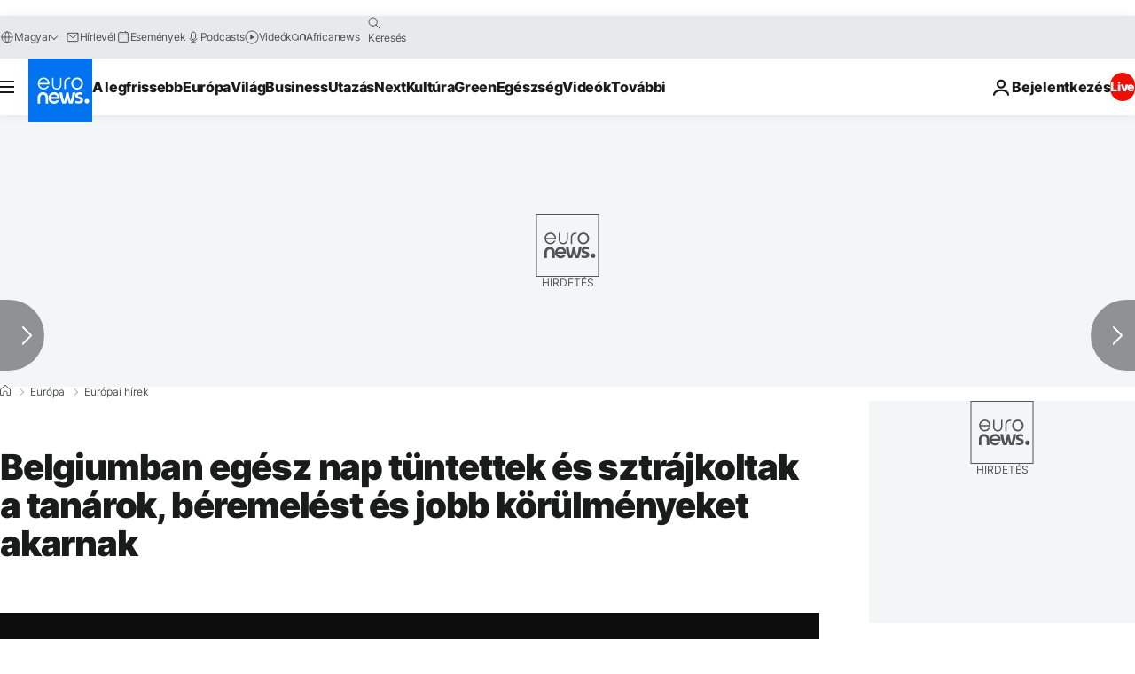

--- FILE ---
content_type: application/xml
request_url: https://dmxleo.dailymotion.com/cdn/manifest/video/x87seo0.m3u8?af=2%2C7%2C8%2C9&vv=1%2C2%2C3%2C4%2C5%2C6%2C7%2C8%2C11%2C12%2C13%2C14&mm=video%2Fmp4%2Cvideo%2Fwebm%2Caudio%2Fmp4%2Caudio%2Fmpeg%2Caudio%2Faac%2Caudio%2Fmpeg3%2Caudio%2Fmp3%2Caudio%2Fvnd.wave%2Caudio%2Fwav%2Caudio%2Fwave%2Caudio%2Fogg%2Caudio%2Fvorbis%2Cimage%2Fjpeg%2Cimage%2Fpng%2Cimage%2Fwebp%2Cimage%2Fsvg%2Bxml&cse=1jfm03mmg02b4fe6b9f&rts=478038&rhv=1&cen=prod&cpi=xe2cka&cpt=player&rla=en&cpr=x9oog&eb=https%3A%2F%2Fhu.euronews.com%2Fmy-europe%2F2022%2F02%2F10%2Fbelgiumban-egesz-nap-tuntettek-es-sztrajkoltak-a-tanarok-beremelest-es-jobb-korulmenyeket-&ps=924x520&td=hu.euronews.com&reader_gdpr_flag=0&reader_gdpr_consent=&gdpr_binary_consent=opt-out&gdpr_comes_from_infopack=0&reader_us_privacy=1---&vl=-1&ciid=1jfm03mmg02b4fe6b9f_VMAP_0_0&cidx=0&sidx=0&vidIdx=0&omp=Dailymotion%2F1.0&omn=0&imal=1&uid_dm=8726c836-7c44-ccee-dedb-015235682212&ccPremium=false&ccCustomParams=6458%252Fhu_euronews_new%252Fmy-europe%252Feurope-news%252Feurope-news%2Flng%253Dhu%2526page%253Darticle%2526video%253Dtrue%2526isBreakingNews%253Dfalse%2526vertical%253Dmy-europe%2526nws_id%253D1835184%2526nwsctr_id%253D6462492%2526article_type%253Dnormal%2526program%253Deurope-news%2526video_duration%253D109000%2526technical_tags%253Dvideo-auto-play%2526source%253Deuronews%2526themes%253Deurope-news%2526tags%253Doktatas%25252Cbrusszel%25252Cvilagjarvany%25252Cbelgium%2526player_type%253Ddailymotion&3pcb=0&rap=1&apo=monetization&pos=1&pbm=2
body_size: 4111
content:
<?xml version="1.0" encoding="UTF-8"?><vmap:VMAP xmlns:vmap="http://www.iab.net/videosuite/vmap" version="1.0"><vmap:AdBreak breakType="linear" breakId="preroll1" timeOffset="start"><vmap:AdSource id="preroll1"><vmap:VASTAdData><VAST version="3.0"><Ad><InLine><AdSystem>Leo</AdSystem><AdTitle>noad</AdTitle><Extensions><Extension type="dailymotion" source="dailymotion">{"noAd":{"reasonId":1106,"reason":"viewing context|bot-detected"},"inventoryId":"5bd9a206-9007-430a-b31c-b291361912d9"}</Extension></Extensions></InLine></Ad></VAST></vmap:VASTAdData></vmap:AdSource><vmap:Extensions><vmap:Extension type="dailymotion" source="dailymotion"><![CDATA[{"timeout":15000}]]></vmap:Extension></vmap:Extensions></vmap:AdBreak><vmap:AdBreak breakType="linear" breakId="preroll2" timeOffset="start"><vmap:AdSource id="preroll2"><vmap:AdTagURI templateType="vast3">https://dmxleo.dailymotion.com/cdn/manifest/video/x87seo0.m3u8?auth=[base64]&amp;vv=1%2C2%2C3%2C4%2C5%2C6%2C7%2C8%2C11%2C12%2C13%2C14&amp;sec=1&amp;rts=478038&amp;rla=en&amp;reader.player=dailymotion&amp;plt=1&amp;cen=prod&amp;3pcb=0&amp;rhv=1&amp;reader_us_privacy=1---&amp;eb=https%3A%2F%2Fhu.euronews.com%2Fmy-europe%2F2022%2F02%2F10%2Fbelgiumban-egesz-nap-tuntettek-es-sztrajkoltak-a-tanarok-beremelest-es-jobb-korulmenyeket-&amp;dmngv=1.0&amp;dmng=Dailymotion&amp;cpt=player&amp;cpr=x9oog&amp;cpi=xe2cka&amp;battr=9%2C10%2C11%2C12%2C13%2C14%2C17&amp;apo=monetization&amp;pbm=2&amp;mm=video%2Fmp4%2Cvideo%2Fwebm%2Caudio%2Fmp4%2Caudio%2Fmpeg%2Caudio%2Faac%2Caudio%2Fmpeg3%2Caudio%2Fmp3%2Caudio%2Fvnd.wave%2Caudio%2Fwav%2Caudio%2Fwave%2Caudio%2Fogg%2Caudio%2Fvorbis%2Cimage%2Fjpeg%2Cimage%2Fpng%2Cimage%2Fwebp%2Cimage%2Fsvg%2Bxml&amp;lnrt=1&amp;dlvr=1%2C2&amp;cse=1jfm03mmg02b4fe6b9f&amp;cbrs=1&amp;r=v</vmap:AdTagURI></vmap:AdSource><vmap:Extensions><vmap:Extension type="dailymotion" source="dailymotion"><![CDATA[{"timeout":15000}]]></vmap:Extension></vmap:Extensions></vmap:AdBreak><vmap:Extensions><vmap:Extension type="dailymotion" source="dmx"><![CDATA[{"asid":1009779}]]></vmap:Extension></vmap:Extensions></vmap:VMAP>